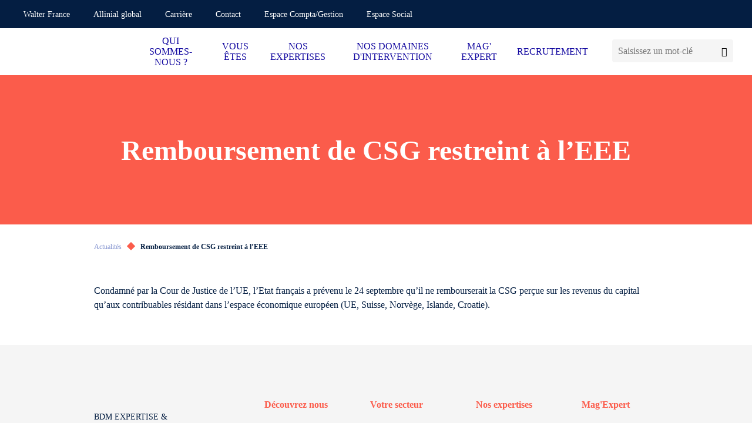

--- FILE ---
content_type: text/html; charset=UTF-8
request_url: https://www.bdm-walterfrance.com/mag-expert/remboursement-de-csg-restreint-a-leee
body_size: 12859
content:
<!doctype html>
<html lang="fr-FR">
<head><meta charset="utf-8" /><script>if(navigator.userAgent.match(/MSIE|Internet Explorer/i)||navigator.userAgent.match(/Trident\/7\..*?rv:11/i)){var href=document.location.href;if(!href.match(/[?&]nowprocket/)){if(href.indexOf("?")==-1){if(href.indexOf("#")==-1){document.location.href=href+"?nowprocket=1"}else{document.location.href=href.replace("#","?nowprocket=1#")}}else{if(href.indexOf("#")==-1){document.location.href=href+"&nowprocket=1"}else{document.location.href=href.replace("#","&nowprocket=1#")}}}}</script><script>(()=>{class RocketLazyLoadScripts{constructor(){this.v="2.0.4",this.userEvents=["keydown","keyup","mousedown","mouseup","mousemove","mouseover","mouseout","touchmove","touchstart","touchend","touchcancel","wheel","click","dblclick","input"],this.attributeEvents=["onblur","onclick","oncontextmenu","ondblclick","onfocus","onmousedown","onmouseenter","onmouseleave","onmousemove","onmouseout","onmouseover","onmouseup","onmousewheel","onscroll","onsubmit"]}async t(){this.i(),this.o(),/iP(ad|hone)/.test(navigator.userAgent)&&this.h(),this.u(),this.l(this),this.m(),this.k(this),this.p(this),this._(),await Promise.all([this.R(),this.L()]),this.lastBreath=Date.now(),this.S(this),this.P(),this.D(),this.O(),this.M(),await this.C(this.delayedScripts.normal),await this.C(this.delayedScripts.defer),await this.C(this.delayedScripts.async),await this.T(),await this.F(),await this.j(),await this.A(),window.dispatchEvent(new Event("rocket-allScriptsLoaded")),this.everythingLoaded=!0,this.lastTouchEnd&&await new Promise(t=>setTimeout(t,500-Date.now()+this.lastTouchEnd)),this.I(),this.H(),this.U(),this.W()}i(){this.CSPIssue=sessionStorage.getItem("rocketCSPIssue"),document.addEventListener("securitypolicyviolation",t=>{this.CSPIssue||"script-src-elem"!==t.violatedDirective||"data"!==t.blockedURI||(this.CSPIssue=!0,sessionStorage.setItem("rocketCSPIssue",!0))},{isRocket:!0})}o(){window.addEventListener("pageshow",t=>{this.persisted=t.persisted,this.realWindowLoadedFired=!0},{isRocket:!0}),window.addEventListener("pagehide",()=>{this.onFirstUserAction=null},{isRocket:!0})}h(){let t;function e(e){t=e}window.addEventListener("touchstart",e,{isRocket:!0}),window.addEventListener("touchend",function i(o){o.changedTouches[0]&&t.changedTouches[0]&&Math.abs(o.changedTouches[0].pageX-t.changedTouches[0].pageX)<10&&Math.abs(o.changedTouches[0].pageY-t.changedTouches[0].pageY)<10&&o.timeStamp-t.timeStamp<200&&(window.removeEventListener("touchstart",e,{isRocket:!0}),window.removeEventListener("touchend",i,{isRocket:!0}),"INPUT"===o.target.tagName&&"text"===o.target.type||(o.target.dispatchEvent(new TouchEvent("touchend",{target:o.target,bubbles:!0})),o.target.dispatchEvent(new MouseEvent("mouseover",{target:o.target,bubbles:!0})),o.target.dispatchEvent(new PointerEvent("click",{target:o.target,bubbles:!0,cancelable:!0,detail:1,clientX:o.changedTouches[0].clientX,clientY:o.changedTouches[0].clientY})),event.preventDefault()))},{isRocket:!0})}q(t){this.userActionTriggered||("mousemove"!==t.type||this.firstMousemoveIgnored?"keyup"===t.type||"mouseover"===t.type||"mouseout"===t.type||(this.userActionTriggered=!0,this.onFirstUserAction&&this.onFirstUserAction()):this.firstMousemoveIgnored=!0),"click"===t.type&&t.preventDefault(),t.stopPropagation(),t.stopImmediatePropagation(),"touchstart"===this.lastEvent&&"touchend"===t.type&&(this.lastTouchEnd=Date.now()),"click"===t.type&&(this.lastTouchEnd=0),this.lastEvent=t.type,t.composedPath&&t.composedPath()[0].getRootNode()instanceof ShadowRoot&&(t.rocketTarget=t.composedPath()[0]),this.savedUserEvents.push(t)}u(){this.savedUserEvents=[],this.userEventHandler=this.q.bind(this),this.userEvents.forEach(t=>window.addEventListener(t,this.userEventHandler,{passive:!1,isRocket:!0})),document.addEventListener("visibilitychange",this.userEventHandler,{isRocket:!0})}U(){this.userEvents.forEach(t=>window.removeEventListener(t,this.userEventHandler,{passive:!1,isRocket:!0})),document.removeEventListener("visibilitychange",this.userEventHandler,{isRocket:!0}),this.savedUserEvents.forEach(t=>{(t.rocketTarget||t.target).dispatchEvent(new window[t.constructor.name](t.type,t))})}m(){const t="return false",e=Array.from(this.attributeEvents,t=>"data-rocket-"+t),i="["+this.attributeEvents.join("],[")+"]",o="[data-rocket-"+this.attributeEvents.join("],[data-rocket-")+"]",s=(e,i,o)=>{o&&o!==t&&(e.setAttribute("data-rocket-"+i,o),e["rocket"+i]=new Function("event",o),e.setAttribute(i,t))};new MutationObserver(t=>{for(const n of t)"attributes"===n.type&&(n.attributeName.startsWith("data-rocket-")||this.everythingLoaded?n.attributeName.startsWith("data-rocket-")&&this.everythingLoaded&&this.N(n.target,n.attributeName.substring(12)):s(n.target,n.attributeName,n.target.getAttribute(n.attributeName))),"childList"===n.type&&n.addedNodes.forEach(t=>{if(t.nodeType===Node.ELEMENT_NODE)if(this.everythingLoaded)for(const i of[t,...t.querySelectorAll(o)])for(const t of i.getAttributeNames())e.includes(t)&&this.N(i,t.substring(12));else for(const e of[t,...t.querySelectorAll(i)])for(const t of e.getAttributeNames())this.attributeEvents.includes(t)&&s(e,t,e.getAttribute(t))})}).observe(document,{subtree:!0,childList:!0,attributeFilter:[...this.attributeEvents,...e]})}I(){this.attributeEvents.forEach(t=>{document.querySelectorAll("[data-rocket-"+t+"]").forEach(e=>{this.N(e,t)})})}N(t,e){const i=t.getAttribute("data-rocket-"+e);i&&(t.setAttribute(e,i),t.removeAttribute("data-rocket-"+e))}k(t){Object.defineProperty(HTMLElement.prototype,"onclick",{get(){return this.rocketonclick||null},set(e){this.rocketonclick=e,this.setAttribute(t.everythingLoaded?"onclick":"data-rocket-onclick","this.rocketonclick(event)")}})}S(t){function e(e,i){let o=e[i];e[i]=null,Object.defineProperty(e,i,{get:()=>o,set(s){t.everythingLoaded?o=s:e["rocket"+i]=o=s}})}e(document,"onreadystatechange"),e(window,"onload"),e(window,"onpageshow");try{Object.defineProperty(document,"readyState",{get:()=>t.rocketReadyState,set(e){t.rocketReadyState=e},configurable:!0}),document.readyState="loading"}catch(t){console.log("WPRocket DJE readyState conflict, bypassing")}}l(t){this.originalAddEventListener=EventTarget.prototype.addEventListener,this.originalRemoveEventListener=EventTarget.prototype.removeEventListener,this.savedEventListeners=[],EventTarget.prototype.addEventListener=function(e,i,o){o&&o.isRocket||!t.B(e,this)&&!t.userEvents.includes(e)||t.B(e,this)&&!t.userActionTriggered||e.startsWith("rocket-")||t.everythingLoaded?t.originalAddEventListener.call(this,e,i,o):(t.savedEventListeners.push({target:this,remove:!1,type:e,func:i,options:o}),"mouseenter"!==e&&"mouseleave"!==e||t.originalAddEventListener.call(this,e,t.savedUserEvents.push,o))},EventTarget.prototype.removeEventListener=function(e,i,o){o&&o.isRocket||!t.B(e,this)&&!t.userEvents.includes(e)||t.B(e,this)&&!t.userActionTriggered||e.startsWith("rocket-")||t.everythingLoaded?t.originalRemoveEventListener.call(this,e,i,o):t.savedEventListeners.push({target:this,remove:!0,type:e,func:i,options:o})}}J(t,e){this.savedEventListeners=this.savedEventListeners.filter(i=>{let o=i.type,s=i.target||window;return e!==o||t!==s||(this.B(o,s)&&(i.type="rocket-"+o),this.$(i),!1)})}H(){EventTarget.prototype.addEventListener=this.originalAddEventListener,EventTarget.prototype.removeEventListener=this.originalRemoveEventListener,this.savedEventListeners.forEach(t=>this.$(t))}$(t){t.remove?this.originalRemoveEventListener.call(t.target,t.type,t.func,t.options):this.originalAddEventListener.call(t.target,t.type,t.func,t.options)}p(t){let e;function i(e){return t.everythingLoaded?e:e.split(" ").map(t=>"load"===t||t.startsWith("load.")?"rocket-jquery-load":t).join(" ")}function o(o){function s(e){const s=o.fn[e];o.fn[e]=o.fn.init.prototype[e]=function(){return this[0]===window&&t.userActionTriggered&&("string"==typeof arguments[0]||arguments[0]instanceof String?arguments[0]=i(arguments[0]):"object"==typeof arguments[0]&&Object.keys(arguments[0]).forEach(t=>{const e=arguments[0][t];delete arguments[0][t],arguments[0][i(t)]=e})),s.apply(this,arguments),this}}if(o&&o.fn&&!t.allJQueries.includes(o)){const e={DOMContentLoaded:[],"rocket-DOMContentLoaded":[]};for(const t in e)document.addEventListener(t,()=>{e[t].forEach(t=>t())},{isRocket:!0});o.fn.ready=o.fn.init.prototype.ready=function(i){function s(){parseInt(o.fn.jquery)>2?setTimeout(()=>i.bind(document)(o)):i.bind(document)(o)}return"function"==typeof i&&(t.realDomReadyFired?!t.userActionTriggered||t.fauxDomReadyFired?s():e["rocket-DOMContentLoaded"].push(s):e.DOMContentLoaded.push(s)),o([])},s("on"),s("one"),s("off"),t.allJQueries.push(o)}e=o}t.allJQueries=[],o(window.jQuery),Object.defineProperty(window,"jQuery",{get:()=>e,set(t){o(t)}})}P(){const t=new Map;document.write=document.writeln=function(e){const i=document.currentScript,o=document.createRange(),s=i.parentElement;let n=t.get(i);void 0===n&&(n=i.nextSibling,t.set(i,n));const c=document.createDocumentFragment();o.setStart(c,0),c.appendChild(o.createContextualFragment(e)),s.insertBefore(c,n)}}async R(){return new Promise(t=>{this.userActionTriggered?t():this.onFirstUserAction=t})}async L(){return new Promise(t=>{document.addEventListener("DOMContentLoaded",()=>{this.realDomReadyFired=!0,t()},{isRocket:!0})})}async j(){return this.realWindowLoadedFired?Promise.resolve():new Promise(t=>{window.addEventListener("load",t,{isRocket:!0})})}M(){this.pendingScripts=[];this.scriptsMutationObserver=new MutationObserver(t=>{for(const e of t)e.addedNodes.forEach(t=>{"SCRIPT"!==t.tagName||t.noModule||t.isWPRocket||this.pendingScripts.push({script:t,promise:new Promise(e=>{const i=()=>{const i=this.pendingScripts.findIndex(e=>e.script===t);i>=0&&this.pendingScripts.splice(i,1),e()};t.addEventListener("load",i,{isRocket:!0}),t.addEventListener("error",i,{isRocket:!0}),setTimeout(i,1e3)})})})}),this.scriptsMutationObserver.observe(document,{childList:!0,subtree:!0})}async F(){await this.X(),this.pendingScripts.length?(await this.pendingScripts[0].promise,await this.F()):this.scriptsMutationObserver.disconnect()}D(){this.delayedScripts={normal:[],async:[],defer:[]},document.querySelectorAll("script[type$=rocketlazyloadscript]").forEach(t=>{t.hasAttribute("data-rocket-src")?t.hasAttribute("async")&&!1!==t.async?this.delayedScripts.async.push(t):t.hasAttribute("defer")&&!1!==t.defer||"module"===t.getAttribute("data-rocket-type")?this.delayedScripts.defer.push(t):this.delayedScripts.normal.push(t):this.delayedScripts.normal.push(t)})}async _(){await this.L();let t=[];document.querySelectorAll("script[type$=rocketlazyloadscript][data-rocket-src]").forEach(e=>{let i=e.getAttribute("data-rocket-src");if(i&&!i.startsWith("data:")){i.startsWith("//")&&(i=location.protocol+i);try{const o=new URL(i).origin;o!==location.origin&&t.push({src:o,crossOrigin:e.crossOrigin||"module"===e.getAttribute("data-rocket-type")})}catch(t){}}}),t=[...new Map(t.map(t=>[JSON.stringify(t),t])).values()],this.Y(t,"preconnect")}async G(t){if(await this.K(),!0!==t.noModule||!("noModule"in HTMLScriptElement.prototype))return new Promise(e=>{let i;function o(){(i||t).setAttribute("data-rocket-status","executed"),e()}try{if(navigator.userAgent.includes("Firefox/")||""===navigator.vendor||this.CSPIssue)i=document.createElement("script"),[...t.attributes].forEach(t=>{let e=t.nodeName;"type"!==e&&("data-rocket-type"===e&&(e="type"),"data-rocket-src"===e&&(e="src"),i.setAttribute(e,t.nodeValue))}),t.text&&(i.text=t.text),t.nonce&&(i.nonce=t.nonce),i.hasAttribute("src")?(i.addEventListener("load",o,{isRocket:!0}),i.addEventListener("error",()=>{i.setAttribute("data-rocket-status","failed-network"),e()},{isRocket:!0}),setTimeout(()=>{i.isConnected||e()},1)):(i.text=t.text,o()),i.isWPRocket=!0,t.parentNode.replaceChild(i,t);else{const i=t.getAttribute("data-rocket-type"),s=t.getAttribute("data-rocket-src");i?(t.type=i,t.removeAttribute("data-rocket-type")):t.removeAttribute("type"),t.addEventListener("load",o,{isRocket:!0}),t.addEventListener("error",i=>{this.CSPIssue&&i.target.src.startsWith("data:")?(console.log("WPRocket: CSP fallback activated"),t.removeAttribute("src"),this.G(t).then(e)):(t.setAttribute("data-rocket-status","failed-network"),e())},{isRocket:!0}),s?(t.fetchPriority="high",t.removeAttribute("data-rocket-src"),t.src=s):t.src="data:text/javascript;base64,"+window.btoa(unescape(encodeURIComponent(t.text)))}}catch(i){t.setAttribute("data-rocket-status","failed-transform"),e()}});t.setAttribute("data-rocket-status","skipped")}async C(t){const e=t.shift();return e?(e.isConnected&&await this.G(e),this.C(t)):Promise.resolve()}O(){this.Y([...this.delayedScripts.normal,...this.delayedScripts.defer,...this.delayedScripts.async],"preload")}Y(t,e){this.trash=this.trash||[];let i=!0;var o=document.createDocumentFragment();t.forEach(t=>{const s=t.getAttribute&&t.getAttribute("data-rocket-src")||t.src;if(s&&!s.startsWith("data:")){const n=document.createElement("link");n.href=s,n.rel=e,"preconnect"!==e&&(n.as="script",n.fetchPriority=i?"high":"low"),t.getAttribute&&"module"===t.getAttribute("data-rocket-type")&&(n.crossOrigin=!0),t.crossOrigin&&(n.crossOrigin=t.crossOrigin),t.integrity&&(n.integrity=t.integrity),t.nonce&&(n.nonce=t.nonce),o.appendChild(n),this.trash.push(n),i=!1}}),document.head.appendChild(o)}W(){this.trash.forEach(t=>t.remove())}async T(){try{document.readyState="interactive"}catch(t){}this.fauxDomReadyFired=!0;try{await this.K(),this.J(document,"readystatechange"),document.dispatchEvent(new Event("rocket-readystatechange")),await this.K(),document.rocketonreadystatechange&&document.rocketonreadystatechange(),await this.K(),this.J(document,"DOMContentLoaded"),document.dispatchEvent(new Event("rocket-DOMContentLoaded")),await this.K(),this.J(window,"DOMContentLoaded"),window.dispatchEvent(new Event("rocket-DOMContentLoaded"))}catch(t){console.error(t)}}async A(){try{document.readyState="complete"}catch(t){}try{await this.K(),this.J(document,"readystatechange"),document.dispatchEvent(new Event("rocket-readystatechange")),await this.K(),document.rocketonreadystatechange&&document.rocketonreadystatechange(),await this.K(),this.J(window,"load"),window.dispatchEvent(new Event("rocket-load")),await this.K(),window.rocketonload&&window.rocketonload(),await this.K(),this.allJQueries.forEach(t=>t(window).trigger("rocket-jquery-load")),await this.K(),this.J(window,"pageshow");const t=new Event("rocket-pageshow");t.persisted=this.persisted,window.dispatchEvent(t),await this.K(),window.rocketonpageshow&&window.rocketonpageshow({persisted:this.persisted})}catch(t){console.error(t)}}async K(){Date.now()-this.lastBreath>45&&(await this.X(),this.lastBreath=Date.now())}async X(){return document.hidden?new Promise(t=>setTimeout(t)):new Promise(t=>requestAnimationFrame(t))}B(t,e){return e===document&&"readystatechange"===t||(e===document&&"DOMContentLoaded"===t||(e===window&&"DOMContentLoaded"===t||(e===window&&"load"===t||e===window&&"pageshow"===t)))}static run(){(new RocketLazyLoadScripts).t()}}RocketLazyLoadScripts.run()})();</script>

	<title>Remboursement de CSG restreint à l&#039;EEE</title>

	
	<meta http-equiv="X-UA-Compatible" content="IE=edge" />
	<meta name="viewport" content="width=device-width, initial-scale=1, maximum-scale=5" />

	<!-- Favicon -->
	<link rel="apple-touch-icon" sizes="57x57" href="https://www.bdm-walterfrance.com/wp-content/themes/walter/library/fav/apple-icon-57x57.png">
	<link rel="apple-touch-icon" sizes="60x60" href="https://www.bdm-walterfrance.com/wp-content/themes/walter/library/fav/apple-icon-60x60.png">
	<link rel="apple-touch-icon" sizes="72x72" href="https://www.bdm-walterfrance.com/wp-content/themes/walter/library/fav/apple-icon-72x72.png">
	<link rel="apple-touch-icon" sizes="76x76" href="https://www.bdm-walterfrance.com/wp-content/themes/walter/library/fav/apple-icon-76x76.png">
	<link rel="apple-touch-icon" sizes="114x114" href="https://www.bdm-walterfrance.com/wp-content/themes/walter/library/fav/apple-icon-114x114.png">
	<link rel="apple-touch-icon" sizes="120x120" href="https://www.bdm-walterfrance.com/wp-content/themes/walter/library/fav/apple-icon-120x120.png">
	<link rel="apple-touch-icon" sizes="144x144" href="https://www.bdm-walterfrance.com/wp-content/themes/walter/library/fav/apple-icon-144x144.png">
	<link rel="apple-touch-icon" sizes="152x152" href="https://www.bdm-walterfrance.com/wp-content/themes/walter/library/fav/apple-icon-152x152.png">
	<link rel="apple-touch-icon" sizes="180x180" href="https://www.bdm-walterfrance.com/wp-content/themes/walter/library/fav/apple-icon-180x180.png">
	<link rel="icon" type="image/png" sizes="192x192"  href="https://www.bdm-walterfrance.com/wp-content/themes/walter/library/fav/android-icon-192x192.png">
	<link rel="icon" type="image/png" sizes="32x32" href="https://www.bdm-walterfrance.com/wp-content/themes/walter/library/fav/favicon-32x32.png">
	<link rel="icon" type="image/png" sizes="96x96" href="https://www.bdm-walterfrance.com/wp-content/themes/walter/library/fav/favicon-96x96.png">
	<link rel="icon" type="image/png" sizes="16x16" href="https://www.bdm-walterfrance.com/wp-content/themes/walter/library/fav/favicon-16x16.png">
	<meta name="msapplication-TileColor" content="#ffffff">
	<meta name="msapplication-TileImage" content="https://www.bdm-walterfrance.com/wp-content/themes/walter/library/fav/ms-icon-144x144.png">
	<link rel="shortcut icon" href="https://www.bdm-walterfrance.com/wp-content/themes/walter/library/fav/favicon.ico" type="image/vnd.microsoft.icon" />
	<meta name="theme-color" content="#ffffff">
	<!-- Favicon -->

	<script type="rocketlazyloadscript" data-rocket-type="text/javascript">
	window._linkedin_data_partner_ids = window._linkedin_data_partner_ids || [];
	</script><script type="rocketlazyloadscript" data-rocket-type="text/javascript">
	(function(l) {
	if (!l){window.lintrk = function(a,b){window.lintrk.q.push([a,b])};
	window.lintrk.q=[]}
	var s = document.getElementsByTagName("script")[0];
	var b = document.createElement("script");
	b.type = "text/javascript";b.async = true;
	b.src = "https://snap.licdn.com/li.lms-analytics/insight.min.js";
	s.parentNode.insertBefore(b, s);})(window.lintrk);
	</script>

		<script type="rocketlazyloadscript">(function(w,d,s,l,i){w[l]=w[l]||[];w[l].push({'gtm.start':
	new Date().getTime(),event:'gtm.js'});var f=d.getElementsByTagName(s)[0],
	j=d.createElement(s),dl=l!='dataLayer'?'&l='+l:'';j.async=true;j.src=
	'https://www.googletagmanager.com/gtm.js?id='+i+dl;f.parentNode.insertBefore(j,f);
	})(window,document,'script','dataLayer','GTM-MW522M');</script>
	
		<script type="rocketlazyloadscript">
	var _paq = window._paq = window._paq || [];
	/* tracker methods like "setCustomDimension" should be called before "trackPageView" */
	_paq.push(['trackPageView']);
	_paq.push(['enableLinkTracking']);
	(function() {
		var u="https://walterfranceallinial.matomo.cloud/";
		_paq.push(['setTrackerUrl', u+'matomo.php']);
		_paq.push(['setSiteId', '3']);
		var d=document, g=d.createElement('script'), s=d.getElementsByTagName('script')[0];
		g.async=true; g.src='//cdn.matomo.cloud/walterfranceallinial.matomo.cloud/matomo.js'; s.parentNode.insertBefore(g,s);
	})();
	</script>
	
<meta name='robots' content='index, follow, max-image-preview:large, max-snippet:-1, max-video-preview:-1' />

	<!-- This site is optimized with the Yoast SEO plugin v26.8 - https://yoast.com/product/yoast-seo-wordpress/ -->
	<meta name="description" content="Condamné par la Cour de Justice de l&#039;UE, l&#039;Etat français a prévenu le 24 septembre qu&#039;il ne rembourserait la CSG perçue sur les revenus du..." />
	<link rel="canonical" href="https://www.bdm-walterfrance.com/mag-expert/remboursement-de-csg-restreint-a-leee/" />
	<meta property="og:locale" content="fr_FR" />
	<meta property="og:type" content="article" />
	<meta property="og:title" content="Remboursement de CSG restreint à l&#039;EEE" />
	<meta property="og:description" content="Condamné par la Cour de Justice de l&#039;UE, l&#039;Etat français a prévenu le 24 septembre qu&#039;il ne rembourserait la CSG perçue sur les revenus du..." />
	<meta property="og:url" content="https://www.bdm-walterfrance.com/mag-expert/remboursement-de-csg-restreint-a-leee/" />
	<meta property="og:site_name" content="BDM - Walter France" />
	<meta property="article:published_time" content="2015-09-24T22:00:00+00:00" />
	<meta name="author" content="admin" />
	<meta name="twitter:card" content="summary_large_image" />
	<meta name="twitter:title" content="Remboursement de CSG restreint à l&#039;EEE" />
	<meta name="twitter:description" content="Condamné par la Cour de Justice de l&#039;UE, l&#039;Etat français a prévenu le 24 septembre qu&#039;il ne rembourserait la CSG perçue sur les revenus du..." />
	<meta name="twitter:label1" content="Écrit par" />
	<meta name="twitter:data1" content="admin" />
	<script type="application/ld+json" class="yoast-schema-graph">{"@context":"https://schema.org","@graph":[{"@type":"Article","@id":"https://www.bdm-walterfrance.com/mag-expert/remboursement-de-csg-restreint-a-leee/#article","isPartOf":{"@id":"https://www.bdm-walterfrance.com/mag-expert/remboursement-de-csg-restreint-a-leee/"},"author":{"name":"admin","@id":"https://www.bdm-walterfrance.com/#/schema/person/a00972bc5b20a87a13dfef9731b40da0"},"headline":"Remboursement de CSG restreint à l&rsquo;EEE","datePublished":"2015-09-24T22:00:00+00:00","mainEntityOfPage":{"@id":"https://www.bdm-walterfrance.com/mag-expert/remboursement-de-csg-restreint-a-leee/"},"wordCount":5,"commentCount":0,"articleSection":["Fil d'actualités économiques"],"inLanguage":"fr-FR","potentialAction":[{"@type":"CommentAction","name":"Comment","target":["https://www.bdm-walterfrance.com/mag-expert/remboursement-de-csg-restreint-a-leee/#respond"]}]},{"@type":"WebPage","@id":"https://www.bdm-walterfrance.com/mag-expert/remboursement-de-csg-restreint-a-leee/","url":"https://www.bdm-walterfrance.com/mag-expert/remboursement-de-csg-restreint-a-leee/","name":"Remboursement de CSG restreint à l'EEE","isPartOf":{"@id":"https://www.bdm-walterfrance.com/#website"},"datePublished":"2015-09-24T22:00:00+00:00","author":{"@id":"https://www.bdm-walterfrance.com/#/schema/person/a00972bc5b20a87a13dfef9731b40da0"},"description":"Condamné par la Cour de Justice de l'UE, l'Etat français a prévenu le 24 septembre qu'il ne rembourserait la CSG perçue sur les revenus du...","breadcrumb":{"@id":"https://www.bdm-walterfrance.com/mag-expert/remboursement-de-csg-restreint-a-leee/#breadcrumb"},"inLanguage":"fr-FR","potentialAction":[{"@type":"ReadAction","target":["https://www.bdm-walterfrance.com/mag-expert/remboursement-de-csg-restreint-a-leee/"]}]},{"@type":"BreadcrumbList","@id":"https://www.bdm-walterfrance.com/mag-expert/remboursement-de-csg-restreint-a-leee/#breadcrumb","itemListElement":[{"@type":"ListItem","position":1,"name":"Actualités","item":"https://www.bdm-walterfrance.com/mag-expert"},{"@type":"ListItem","position":2,"name":"Remboursement de CSG restreint à l&rsquo;EEE"}]},{"@type":"WebSite","@id":"https://www.bdm-walterfrance.com/#website","url":"https://www.bdm-walterfrance.com/","name":"BDM - Walter France","description":"","potentialAction":[{"@type":"SearchAction","target":{"@type":"EntryPoint","urlTemplate":"https://www.bdm-walterfrance.com/?s={search_term_string}"},"query-input":{"@type":"PropertyValueSpecification","valueRequired":true,"valueName":"search_term_string"}}],"inLanguage":"fr-FR"},{"@type":"Person","@id":"https://www.bdm-walterfrance.com/#/schema/person/a00972bc5b20a87a13dfef9731b40da0","name":"admin","image":{"@type":"ImageObject","inLanguage":"fr-FR","@id":"https://www.bdm-walterfrance.com/#/schema/person/image/","url":"https://secure.gravatar.com/avatar/d8a1a0a90d730a6e3c1bc6064ce92834?s=96&d=mm&r=g","contentUrl":"https://secure.gravatar.com/avatar/d8a1a0a90d730a6e3c1bc6064ce92834?s=96&d=mm&r=g","caption":"admin"},"sameAs":["https://www.walterfrance-allinial.com"],"url":"https://www.bdm-walterfrance.com/author/admin"}]}</script>
	<!-- / Yoast SEO plugin. -->


<link rel='dns-prefetch' href='//www.bdm-walterfrance.com' />

<style id='classic-theme-styles-inline-css' type='text/css'>
/*! This file is auto-generated */
.wp-block-button__link{color:#fff;background-color:#32373c;border-radius:9999px;box-shadow:none;text-decoration:none;padding:calc(.667em + 2px) calc(1.333em + 2px);font-size:1.125em}.wp-block-file__button{background:#32373c;color:#fff;text-decoration:none}
</style>
<link data-minify="1" rel='stylesheet' id='atcf7-style-css' href='https://www.bdm-walterfrance.com/wp-content/cache/min/14/wp-content/plugins/add-template-for-contact-form-7/assets/style.css?ver=1768903484' type='text/css' media='all' />
<link data-minify="1" rel='stylesheet' id='bones-stylesheet-css' href='https://www.bdm-walterfrance.com/wp-content/cache/min/14/wp-content/themes/walter/library/css/style.min.css?ver=1768903484' type='text/css' media='screen,print' />
<script type="text/javascript" defer="defer" src="https://www.bdm-walterfrance.com/wp-includes/js/jquery/jquery.min.js?ver=3.7.1" id="jquery-core-js"></script>
<script type="rocketlazyloadscript" data-rocket-type="text/javascript" defer="defer" data-rocket-src="https://www.bdm-walterfrance.com/wp-includes/js/jquery/jquery-migrate.min.js?ver=3.4.1" id="jquery-migrate-js"></script>
<noscript><style id="rocket-lazyload-nojs-css">.rll-youtube-player, [data-lazy-src]{display:none !important;}</style></noscript>
<meta name="generator" content="WP Rocket 3.20.3" data-wpr-features="wpr_delay_js wpr_defer_js wpr_minify_js wpr_lazyload_images wpr_minify_css wpr_desktop" /></head>
<body class="post-template-default single single-post postid-38457 single-format-standard body--scrolleffects">
<noscript>
<img height="1" width="1" style="display:none;" alt="" src="https://px.ads.linkedin.com/collect/?pid=1066242&fmt=gif" />
</noscript>
<!-- Google Tag Manager (noscript) -->
<noscript><iframe src="https://www.googletagmanager.com/ns.html?id=GTM-MW522M"
height="0" width="0" style="display:none;visibility:hidden"></iframe></noscript>
<!-- End Google Tag Manager (noscript) -->
<div data-rocket-location-hash="b17fd876443e3ac38612e5948dd5bd4e" class="cbo-global">

	<header data-rocket-location-hash="b5f6619af17c8333d2603714a1cb4652" class="cbo-header" role="banner">
		<div data-rocket-location-hash="eb3ccfbad7fe9c4500e9f0768e25d99c" class="header-annex">
			<div class="annex-inner">
				<nav class="annex-nav">
					<button type="button" class="nav-switcher" aria-label="Ouvrir la navigation annexe">
						<i class="icon icon-angle"></i>
					</button>
					<ul id="menu-menu-annexe" class="nav-list"><li id="menu-item-1143" class="menu-item menu-item-type-custom menu-item-object-custom menu-item-1143"><a href="https://www.walterfrance-allinial.com/" target="_blank">Walter France</a></li>
<li id="menu-item-1144" class="menu-item menu-item-type-custom menu-item-object-custom menu-item-1144"><a href="https://www.allinialglobal.com/" target="_blank">Allinial global</a></li>
<li id="menu-item-1146" class="menu-item menu-item-type-custom menu-item-object-custom menu-item-1146"><a href="https://www.walterfrance-carrieres.com/" target="_blank">Carrière</a></li>
<li id="menu-item-1219" class="menu-item menu-item-type-post_type menu-item-object-page menu-item-1219"><a href="https://www.bdm-walterfrance.com/contact" >Contact</a></li>
<li id="menu-item-1145" class="menu-item menu-item-type-custom menu-item-object-custom menu-item-1145"><a href="https://isuitebethus.coaxis.com/isuiteexpert/?CNX=CNXCFUIVT" target="_blank">Espace Compta/Gestion</a></li>
<li id="menu-item-1231" class="menu-item menu-item-type-custom menu-item-object-custom menu-item-1231"><a href="https://bdm-walterfrance.silae.fr/silae" target="_blank">Espace Social</a></li>
</ul>				</nav>

				<!-- Header social -->

				<div class="annex-social">
																																		</div>

				<!-- Header languages -->

		        			</div>
		</div>
		<div data-rocket-location-hash="ef9a53c525e848755b9184307921acbc" class="header-inner">

			<a
				href="https://www.bdm-walterfrance.com"
				class="header-logo cbo-picture-contain cbo-picture-size-normal"
			>
				<img data-src="https://www.bdm-walterfrance.com/wp-content/uploads/sites/14/2022/12/BDM-Walter-France_membre_quadri-1024x342.png"  class="lazy " alt=""width="1024" height="342" sizes="100vw" />			</a>

			<span class="header-spacer"></span>

            <div class="cbo-header-search">
                <form method="get" action="https://www.bdm-walterfrance.com/">
                    <input type="text" name="s" placeholder="Saisissez un mot-clé" />
                    <button type="submit" aria-label="Lancer la recherche">
                        <i class="icon icon-search"></i>
                    </button>
                </form>
            </div>

			<button type="button" class="header-burger" aria-label="Accéder au menu principal">
				<span></span>
			</button>

			<nav class="header-nav cbo-nav" role="navigation">
				<div class="nav-inner">
					<div class="cbo-header-search">
							<form method="get" action="https://www.bdm-walterfrance.com/">
									<input type="text" name="s" placeholder="Saisissez un mot-clé" />
									<button type="submit" aria-label="Lancer la recherche">
											<i class="icon icon-search"></i>
									</button>
							</form>
					</div>
					<ul id="menu-menu-principal" class=""><li id="menu-item-1178" class="menu-item menu-item-type-custom menu-item-object-custom menu-item-has-children menu-item-1178"><a href="#" >QUI SOMMES-NOUS ?</a>
<ul class="sub-menu">
	<li id="menu-item-1179" class="menu-item menu-item-type-post_type menu-item-object-page menu-item-1179"><a href="https://www.bdm-walterfrance.com/qui-sommes-nous/historique" >Historique</a></li>
	<li id="menu-item-1180" class="menu-item menu-item-type-post_type menu-item-object-page menu-item-1180"><a href="https://www.bdm-walterfrance.com/qui-sommes-nous/nos-implantations" >Nos implantations</a></li>
	<li id="menu-item-1235" class="menu-item menu-item-type-post_type menu-item-object-page menu-item-has-children menu-item-1235"><a href="https://www.bdm-walterfrance.com/qui-sommes-nous/lequipe" >Associés</a>
	<ul class="sub-menu">
		<li id="menu-item-1301" class="menu-item menu-item-type-post_type menu-item-object-page menu-item-1301"><a href="https://www.bdm-walterfrance.com/qui-sommes-nous/lequipe/jean-francois-bethus" >Jean-François BETHUS</a></li>
		<li id="menu-item-1300" class="menu-item menu-item-type-post_type menu-item-object-page menu-item-1300"><a href="https://www.bdm-walterfrance.com/qui-sommes-nous/lequipe/dominique-da-ros" >Dominique DA ROS</a></li>
		<li id="menu-item-1299" class="menu-item menu-item-type-post_type menu-item-object-page menu-item-1299"><a href="https://www.bdm-walterfrance.com/qui-sommes-nous/lequipe/jean-michel-veyssieres" >Jean-Michel VEYSSIERES</a></li>
	</ul>
</li>
	<li id="menu-item-1185" class="menu-item menu-item-type-post_type menu-item-object-page menu-item-1185"><a href="https://www.bdm-walterfrance.com/qui-sommes-nous/valeurs-et-engagements" >Valeurs et engagements</a></li>
	<li id="menu-item-1186" class="menu-item menu-item-type-post_type menu-item-object-page menu-item-1186"><a href="https://www.bdm-walterfrance.com/qui-sommes-nous/reseau-walter-france" >Le réseau Walter France</a></li>
</ul>
</li>
<li id="menu-item-1187" class="menu-item menu-item-type-custom menu-item-object-custom menu-item-has-children menu-item-1187"><a href="#" >VOUS ÊTES</a>
<ul class="sub-menu">
	<li id="menu-item-1188" class="menu-item menu-item-type-post_type menu-item-object-page menu-item-1188"><a href="https://www.bdm-walterfrance.com/vous-etes/petites-entreprises" >Petites entreprises</a></li>
	<li id="menu-item-1189" class="menu-item menu-item-type-post_type menu-item-object-page menu-item-1189"><a href="https://www.bdm-walterfrance.com/vous-etes/pme-pmi" >PME / PMI</a></li>
	<li id="menu-item-1190" class="menu-item menu-item-type-post_type menu-item-object-page menu-item-1190"><a href="https://www.bdm-walterfrance.com/vous-etes/associations-et-fondations" >Associations et fondations</a></li>
</ul>
</li>
<li id="menu-item-1199" class="menu-item menu-item-type-post_type menu-item-object-page menu-item-has-children menu-item-1199"><a href="https://www.bdm-walterfrance.com/nos-expertises" >NOS EXPERTISES</a>
<ul class="sub-menu">
	<li id="menu-item-1209" class="menu-item menu-item-type-post_type menu-item-object-page menu-item-1209"><a href="https://www.bdm-walterfrance.com/nos-expertises/audit" >Audit</a></li>
	<li id="menu-item-1236" class="menu-item menu-item-type-post_type menu-item-object-page menu-item-1236"><a href="https://www.bdm-walterfrance.com/expertise-comptable" >Expertise comptable</a></li>
	<li id="menu-item-1194" class="menu-item menu-item-type-post_type menu-item-object-page menu-item-1194"><a href="https://www.bdm-walterfrance.com/nos-expertises/expertise-et-conseils" >Expertise et Conseils</a></li>
	<li id="menu-item-1195" class="menu-item menu-item-type-post_type menu-item-object-page menu-item-1195"><a href="https://www.bdm-walterfrance.com/nos-expertises/fiscalite-et-juridique" >Fiscalité et Juridique</a></li>
	<li id="menu-item-1196" class="menu-item menu-item-type-post_type menu-item-object-page menu-item-1196"><a href="https://www.bdm-walterfrance.com/nos-expertises/social-et-strategie-rh" >Social et Stratégie RH</a></li>
</ul>
</li>
<li id="menu-item-1198" class="menu-item menu-item-type-post_type menu-item-object-page menu-item-has-children menu-item-1198"><a href="https://www.bdm-walterfrance.com/nos-domaines-dintervention" >NOS DOMAINES D'INTERVENTION</a>
<ul class="sub-menu">
	<li id="menu-item-1200" class="menu-item menu-item-type-post_type menu-item-object-page menu-item-1200"><a href="https://www.bdm-walterfrance.com/nos-domaines-dintervention/professions-liberales" >Professions libérales</a></li>
	<li id="menu-item-1201" class="menu-item menu-item-type-post_type menu-item-object-page menu-item-1201"><a href="https://www.bdm-walterfrance.com/nos-domaines-dintervention/artisans-commercants" >Artisans Commerçants</a></li>
	<li id="menu-item-1202" class="menu-item menu-item-type-post_type menu-item-object-page menu-item-1202"><a href="https://www.bdm-walterfrance.com/nos-domaines-dintervention/batiment" >Bâtiment</a></li>
	<li id="menu-item-1203" class="menu-item menu-item-type-post_type menu-item-object-page menu-item-1203"><a href="https://www.bdm-walterfrance.com/nos-domaines-dintervention/industrie" >Industrie</a></li>
	<li id="menu-item-1204" class="menu-item menu-item-type-post_type menu-item-object-page menu-item-1204"><a href="https://www.bdm-walterfrance.com/nos-domaines-dintervention/activites-immobilieres" >Activités immobilières</a></li>
	<li id="menu-item-1205" class="menu-item menu-item-type-post_type menu-item-object-page menu-item-1205"><a href="https://www.bdm-walterfrance.com/nos-domaines-dintervention/clubs-sportifs" >Clubs sportifs</a></li>
</ul>
</li>
<li id="menu-item-1220" class="menu-item menu-item-type-post_type menu-item-object-page current_page_parent menu-item-1220"><a href="https://www.bdm-walterfrance.com/mag-expert" >MAG' EXPERT</a></li>
<li id="menu-item-1207" class="menu-item menu-item-type-post_type menu-item-object-page menu-item-has-children menu-item-1207"><a href="https://www.bdm-walterfrance.com/recrutement/nous-rejoindre" >RECRUTEMENT</a>
<ul class="sub-menu">
	<li id="menu-item-1208" class="menu-item menu-item-type-post_type menu-item-object-page menu-item-1208"><a href="https://www.bdm-walterfrance.com/recrutement/nous-rejoindre" >Nous rejoindre</a></li>
	<li id="menu-item-1846" class="menu-item menu-item-type-custom menu-item-object-custom menu-item-1846"><a href="https://www.bdm-walterfrance.com/offres-d-emploi/" >Nos offres d'emploi</a></li>
	<li id="menu-item-1273" class="menu-item menu-item-type-post_type menu-item-object-page menu-item-1273"><a href="https://www.bdm-walterfrance.com/recrutement/votre-candidature" >Votre candidature</a></li>
</ul>
</li>
</ul>				</div>
			</nav>
		</div>
	</header>

	<main data-rocket-location-hash="f6c6a7bc119e8fd4bf3ea57f6e04b381" class="cbo-main" role="main">

<section data-rocket-location-hash="3f131aeb3ead76affac7a64e4742a776" class="cbo-herosimple herosimple--picturebackground herosimple--orange">
	<div class="herosimple-inner">
		
		<div class="herosimple-content cbo-container container--padding">

						<h1 class="content-title">
				Remboursement de CSG restreint à l&rsquo;EEE<br />
			</h1>
			
			
		</div>
	</div>

	<a href="#" class="herosimple-contact">
		<img data-src="https://www.bdm-walterfrance.com/wp-content/themes/walter/library/images/icon-contact.svg"  class="lazy " alt=""  />	</a>
</section>

<div data-rocket-location-hash="afcf7bbade2a13ac96ad7ffdc469f760" class="herosimple-breadcrumbs">
	<div class="cbo-breadcrumbs">
  <div class="breadcrumbs-inner cbo-container">
    <span><span><a href="https://www.bdm-walterfrance.com/mag-expert">Actualités</a></span> <span class="separator"></span> <span class="breadcrumb_last" aria-current="page">Remboursement de CSG restreint à l&rsquo;EEE</span></span>  </div>
</div></div><section data-rocket-location-hash="6c7a5dbb23cbf26f74a9c9358d2c208d" class="cbo-blocs cbo-text text--white">
    <div class="
        text-inner
                cbo-container
        container--normal                        "
    >

                <div class="text-wrap cbo-cms">
            <p>Condamné par la Cour de Justice de l&rsquo;UE, l&rsquo;Etat français a prévenu le 24 septembre qu&rsquo;il ne rembourserait la CSG perçue sur les revenus du capital qu&rsquo;aux contribuables résidant dans l&rsquo;espace économique européen (UE, Suisse, Norvège, Islande, Croatie).</p>
        </div>
    </div>
</section>	</main>

	<footer data-rocket-location-hash="f550ef82a3aeda8d90813ab9128b0cec" class="cbo-footer" role="contentinfo" data-sectioneffect="dark">
		<div data-rocket-location-hash="3c938e631f30519666e37645e4e00de4" class="footer-inner cbo-container container--padding">
			<div class="footer-brand cbo-cms cms--small">
			<a
				href="https://www.bdm-walterfrance.com"
				class="brand-logo"
			>
				<img data-src="https://www.bdm-walterfrance.com/wp-content/uploads/sites/14/2022/12/BDM-Walter-France_membre_quadri-1024x342.png"  class="lazy " alt=""width="1024" height="342" sizes="100vw" />			</a>

				<p class="brand-coords">
					BDM EXPERTISE &amp; CONSEILS<br />
4 place du marché<br />
47200 Marmande				</p>

							</div>
			<nav class="footer-nav">
				<ul id="menu-menu-footer" class=""><li id="menu-item-1352" class="menu-item menu-item-type-custom menu-item-object-custom menu-item-has-children menu-item-1352"><a href="" >Découvrez nous</a>
<ul class="sub-menu">
	<li id="menu-item-1353" class="menu-item menu-item-type-post_type menu-item-object-page menu-item-1353"><a href="https://www.bdm-walterfrance.com/qui-sommes-nous/historique" >Historique</a></li>
	<li id="menu-item-1354" class="menu-item menu-item-type-post_type menu-item-object-page menu-item-1354"><a href="https://www.bdm-walterfrance.com/qui-sommes-nous/nos-implantations" >Nos implantations</a></li>
	<li id="menu-item-1355" class="menu-item menu-item-type-post_type menu-item-object-page menu-item-1355"><a href="https://www.bdm-walterfrance.com/qui-sommes-nous/lequipe" >Notre équipe</a></li>
	<li id="menu-item-1356" class="menu-item menu-item-type-post_type menu-item-object-page menu-item-1356"><a href="https://www.bdm-walterfrance.com/qui-sommes-nous/valeurs-et-engagements" >Valeurs et engagements</a></li>
	<li id="menu-item-1357" class="menu-item menu-item-type-post_type menu-item-object-page menu-item-1357"><a href="https://www.bdm-walterfrance.com/qui-sommes-nous/reseau-walter-france" >Un réseau autrement</a></li>
</ul>
</li>
<li id="menu-item-1358" class="menu-item menu-item-type-custom menu-item-object-custom menu-item-has-children menu-item-1358"><a href="" >Votre secteur</a>
<ul class="sub-menu">
	<li id="menu-item-1359" class="menu-item menu-item-type-post_type menu-item-object-page menu-item-1359"><a href="https://www.bdm-walterfrance.com/vous-etes/petites-entreprises" >Petites entreprises</a></li>
	<li id="menu-item-1360" class="menu-item menu-item-type-post_type menu-item-object-page menu-item-1360"><a href="https://www.bdm-walterfrance.com/vous-etes/pme-pmi" >PME / PMI</a></li>
	<li id="menu-item-1361" class="menu-item menu-item-type-post_type menu-item-object-page menu-item-1361"><a href="https://www.bdm-walterfrance.com/vous-etes/associations-et-fondations" >Associations et fondations</a></li>
</ul>
</li>
<li id="menu-item-1362" class="menu-item menu-item-type-custom menu-item-object-custom menu-item-has-children menu-item-1362"><a href="http://feaf" >Nos expertises</a>
<ul class="sub-menu">
	<li id="menu-item-1363" class="menu-item menu-item-type-post_type menu-item-object-page menu-item-1363"><a href="https://www.bdm-walterfrance.com/nos-expertises/audit" >Audit</a></li>
	<li id="menu-item-1365" class="menu-item menu-item-type-post_type menu-item-object-page menu-item-1365"><a href="https://www.bdm-walterfrance.com/nos-expertises/fiscalite-et-juridique" >Fiscalité et Juridique</a></li>
	<li id="menu-item-1366" class="menu-item menu-item-type-post_type menu-item-object-page menu-item-1366"><a href="https://www.bdm-walterfrance.com/nos-expertises/expertise-et-conseils" >Expertise et Conseils</a></li>
	<li id="menu-item-1367" class="menu-item menu-item-type-post_type menu-item-object-page menu-item-1367"><a href="https://www.bdm-walterfrance.com/expertise-comptable" >Expertise comptable</a></li>
	<li id="menu-item-1368" class="menu-item menu-item-type-post_type menu-item-object-page menu-item-1368"><a href="https://www.bdm-walterfrance.com/nos-expertises/social-et-strategie-rh" >Social et Stratégie RH</a></li>
</ul>
</li>
<li id="menu-item-1721" class="menu-item menu-item-type-post_type menu-item-object-page current_page_parent menu-item-1721"><a href="https://www.bdm-walterfrance.com/mag-expert" >Mag'Expert</a></li>
</ul>			</nav>
		</div>
		<div data-rocket-location-hash="d943f137130bad6b1ed07a44b7e4f936" class="footer-annex">
			<div class="annex-inner cbo-container container--padding">
				<span class="annex-copyright">
					&copy;  Walter France
				</span>
				<nav class="annex-nav">
					<ul id="menu-annexe-footer" class=""><li id="menu-item-1728" class="menu-item menu-item-type-post_type menu-item-object-page menu-item-1728"><a href="https://www.bdm-walterfrance.com/liens-utiles" >Liens utiles</a></li>
<li id="menu-item-1729" class="menu-item menu-item-type-post_type menu-item-object-page menu-item-1729"><a href="https://www.bdm-walterfrance.com/credits" >Crédits</a></li>
<li id="menu-item-1215" class="menu-item menu-item-type-post_type menu-item-object-page menu-item-1215"><a href="https://www.bdm-walterfrance.com/mentions-legales" >Mentions légales</a></li>
<li id="menu-item-1730" class="menu-item menu-item-type-post_type menu-item-object-page menu-item-1730"><a href="https://www.bdm-walterfrance.com/recrutement/nous-rejoindre" >Recrutement</a></li>
<li id="menu-item-1731" class="menu-item menu-item-type-post_type menu-item-object-page menu-item-1731"><a href="https://www.bdm-walterfrance.com/politique-de-confidentialite" >Politique de confidentialité</a></li>
<li id="menu-item-1732" class="menu-item menu-item-type-post_type menu-item-object-page menu-item-1732"><a href="https://www.bdm-walterfrance.com/contact" >Contact</a></li>
</ul>				</nav>
			</div>
		</div>
	</footer>

	<div data-rocket-location-hash="74c9068fae58c7012e0369552672eb7f" class="cbo-pagemenu">
	<div data-rocket-location-hash="9d83b0ccd25247385cd740ebe4c4e39b" class="pagemenu-inner">
		<div class="pagemenu-list"></div>
		
				<a class="pagemenu-button" href="https://www.bdm-walterfrance.com/contact">
			<img data-src="https://www.bdm-walterfrance.com/wp-content/themes/walter/library/images/pictograms/mail.svg"  class="lazy " alt="" width="18" height="14"  />		</a>
		
	</div>
</div><section data-rocket-location-hash="9435e2dd0538ebd9dfad880fa08c795e" class="cbo-search">
	<div data-rocket-location-hash="db4b5a8b99f492bbfee6a5a3adb0c998" class="search-inner cbo-container">
		<form method="get" action="https://www.bdm-walterfrance.com/">
			<input type="text" name="s" placeholder="Saisissez un mot-clé" />
			<button type="submit" aria-label="Lancer la recherche">
				<i class="icon icon-search"></i>
			</button>
		</form>
	</div>
</section>
</div>

<script type="text/javascript" id="pll_cookie_script-js-after">
/* <![CDATA[ */
(function() {
				var expirationDate = new Date();
				expirationDate.setTime( expirationDate.getTime() + 31536000 * 1000 );
				document.cookie = "pll_language=fr; expires=" + expirationDate.toUTCString() + "; path=/; domain=www.bdm-walterfrance.com; secure; SameSite=Lax";
			}());
/* ]]> */
</script>
<script type="text/javascript" id="bones-scripts-js-extra">
/* <![CDATA[ */
var WP_ajax = {"ajaxurl":"https:\/\/www.bdm-walterfrance.com\/wp-admin\/admin-ajax.php","query":{"name":"remboursement-de-csg-restreint-a-leee","post_type":"post","error":"","m":"","p":0,"post_parent":"","subpost":"","subpost_id":"","attachment":"","attachment_id":0,"pagename":"","page_id":0,"second":"","minute":"","hour":"","day":0,"monthnum":0,"year":0,"w":0,"category_name":"","tag":"","cat":"","tag_id":"","author":"","author_name":"","feed":"","tb":"","paged":0,"meta_key":"","meta_value":"","preview":"","s":"","sentence":"","title":"","fields":"","menu_order":"","embed":"","category__in":[],"category__not_in":[],"category__and":[],"post__in":[],"post__not_in":[],"post_name__in":[],"tag__in":[],"tag__not_in":[],"tag__and":[],"tag_slug__in":[],"tag_slug__and":[],"post_parent__in":[],"post_parent__not_in":[],"author__in":[],"author__not_in":[],"search_columns":[],"tax_query":[{"taxonomy":"language","field":"term_taxonomy_id","terms":[8],"operator":"IN"}],"update_post_term_cache":true,"ignore_sticky_posts":false,"suppress_filters":false,"cache_results":true,"update_menu_item_cache":false,"lazy_load_term_meta":true,"update_post_meta_cache":true,"posts_per_page":6,"nopaging":false,"comments_per_page":"50","no_found_rows":false,"order":"DESC"},"current_page":"1","max_page":"0"};
/* ]]> */
</script>
<script type="rocketlazyloadscript" data-minify="1" data-rocket-type="text/javascript" defer="defer" data-rocket-src="https://www.bdm-walterfrance.com/wp-content/cache/min/14/wp-content/themes/walter/library/js/scripts.js?ver=1768903484" id="bones-scripts-js"></script>
<script type="rocketlazyloadscript" data-rocket-type="text/javascript" data-rocket-src="https://www.bdm-walterfrance.com/wp-content/plugins/wp-rocket/assets/js/heartbeat.js?ver=3.20.3" id="heartbeat-js" data-rocket-defer defer></script>
<script>window.lazyLoadOptions=[{elements_selector:"img[data-lazy-src],.rocket-lazyload",data_src:"lazy-src",data_srcset:"lazy-srcset",data_sizes:"lazy-sizes",class_loading:"lazyloading",class_loaded:"lazyloaded",threshold:300,callback_loaded:function(element){if(element.tagName==="IFRAME"&&element.dataset.rocketLazyload=="fitvidscompatible"){if(element.classList.contains("lazyloaded")){if(typeof window.jQuery!="undefined"){if(jQuery.fn.fitVids){jQuery(element).parent().fitVids()}}}}}},{elements_selector:".rocket-lazyload",data_src:"lazy-src",data_srcset:"lazy-srcset",data_sizes:"lazy-sizes",class_loading:"lazyloading",class_loaded:"lazyloaded",threshold:300,}];window.addEventListener('LazyLoad::Initialized',function(e){var lazyLoadInstance=e.detail.instance;if(window.MutationObserver){var observer=new MutationObserver(function(mutations){var image_count=0;var iframe_count=0;var rocketlazy_count=0;mutations.forEach(function(mutation){for(var i=0;i<mutation.addedNodes.length;i++){if(typeof mutation.addedNodes[i].getElementsByTagName!=='function'){continue}
if(typeof mutation.addedNodes[i].getElementsByClassName!=='function'){continue}
images=mutation.addedNodes[i].getElementsByTagName('img');is_image=mutation.addedNodes[i].tagName=="IMG";iframes=mutation.addedNodes[i].getElementsByTagName('iframe');is_iframe=mutation.addedNodes[i].tagName=="IFRAME";rocket_lazy=mutation.addedNodes[i].getElementsByClassName('rocket-lazyload');image_count+=images.length;iframe_count+=iframes.length;rocketlazy_count+=rocket_lazy.length;if(is_image){image_count+=1}
if(is_iframe){iframe_count+=1}}});if(image_count>0||iframe_count>0||rocketlazy_count>0){lazyLoadInstance.update()}});var b=document.getElementsByTagName("body")[0];var config={childList:!0,subtree:!0};observer.observe(b,config)}},!1)</script><script data-no-minify="1" async src="https://www.bdm-walterfrance.com/wp-content/plugins/wp-rocket/assets/js/lazyload/17.8.3/lazyload.min.js"></script>
<script>var rocket_beacon_data = {"ajax_url":"https:\/\/www.bdm-walterfrance.com\/wp-admin\/admin-ajax.php","nonce":"b47e7aabfe","url":"https:\/\/www.bdm-walterfrance.com\/mag-expert\/remboursement-de-csg-restreint-a-leee","is_mobile":false,"width_threshold":1600,"height_threshold":700,"delay":500,"debug":null,"status":{"atf":true,"lrc":true,"preconnect_external_domain":true},"elements":"img, video, picture, p, main, div, li, svg, section, header, span","lrc_threshold":1800,"preconnect_external_domain_elements":["link","script","iframe"],"preconnect_external_domain_exclusions":["static.cloudflareinsights.com","rel=\"profile\"","rel=\"preconnect\"","rel=\"dns-prefetch\"","rel=\"icon\""]}</script><script data-name="wpr-wpr-beacon" src='https://www.bdm-walterfrance.com/wp-content/plugins/wp-rocket/assets/js/wpr-beacon.min.js' async></script></body>
</html>

<!-- This website is like a Rocket, isn't it? Performance optimized by WP Rocket. Learn more: https://wp-rocket.me - Debug: cached@1768998166 -->

--- FILE ---
content_type: text/css
request_url: https://www.bdm-walterfrance.com/wp-content/cache/min/14/wp-content/plugins/add-template-for-contact-form-7/assets/style.css?ver=1768903484
body_size: 1639
content:
.atcf7-form-table *,.atcf7-form-table--confirmed *,.atcf7-form-table *::before,.atcf7-form-table--confirmed *::before,.atcf7-form-table *::after,.atcf7-form-table--confirmed *::after{box-sizing:border-box}.atcf7-form-table a,.atcf7-form-table--confirmed a,.atcf7-form-table button,.atcf7-form-table--confirmed button{cursor:revert}.atcf7-form-table ol,.atcf7-form-table--confirmed ol,.atcf7-form-table ul,.atcf7-form-table--confirmed ul,.atcf7-form-table menu,.atcf7-form-table--confirmed menu{list-style:none}.atcf7-form-table img,.atcf7-form-table--confirmed img{max-width:100%}.atcf7-form-table table,.atcf7-form-table--confirmed table{border-collapse:collapse}.atcf7-form-table textarea,.atcf7-form-table--confirmed textarea{white-space:revert}.atcf7-form-table meter,.atcf7-form-table--confirmed meter{-webkit-appearance:revert;appearance:revert}.atcf7-form-table ::placeholder,.atcf7-form-table--confirmed ::placeholder{color:unset}.atcf7-form-table :where([hidden]),.atcf7-form-table--confirmed :where([hidden]){display:none}.atcf7-form-table :where([contenteditable]),.atcf7-form-table--confirmed :where([contenteditable]){-moz-user-modify:read-write;-webkit-user-modify:read-write;overflow-wrap:break-word;-webkit-line-break:after-white-space}.atcf7-form-table :where([draggable=true]),.atcf7-form-table--confirmed :where([draggable=true]){-webkit-user-drag:element}.atcf7-form-table,.atcf7-form-table--confirmed{display:block;line-height:1.3;border:none;border-top:1px solid #e6e6e6}.atcf7-form-table tbody,.atcf7-form-table--confirmed tbody{display:block}.atcf7-form-table--confirmed{font-size:85%}@media print,screen and (min-width:768px){.atcf7-form-table--confirmed .atcf7-form-table__head{width:120px}}.atcf7-form-table__req{display:inline-block;padding:2px 3px;line-height:1.1;color:#fff;text-align:center;font-weight:600;font-size:60%;background-color:red}.atcf7-form-table__row{display:block;background:none;border-bottom:1px solid #e6e6e6;margin-bottom:0}@media print,screen and (min-width:768px){.atcf7-form-table__row{display:flex;align-items:center}}.atcf7-form-table__head,.atcf7-form-table__content{display:block}@media print,screen and (min-width:768px){.atcf7-form-table__head,.atcf7-form-table__content{padding:8px 0}}.atcf7-form-table__head{position:relative;text-align:left;font-weight:600;padding-top:10px;margin-bottom:5px;font-size:90%}@media print,screen and (min-width:768px){.atcf7-form-table__head{margin-bottom:0;width:210px}}.atcf7-form-table__head label{font-weight:600}.atcf7-form-table__head .atcf7-form-table__req{position:absolute;top:50%;right:0;margin-top:7px;transform:translate(0,-50%)}@media print,screen and (min-width:768px){.atcf7-form-table__head .atcf7-form-table__req{margin-top:0}}.atcf7-form-table__content{padding-bottom:10px}@media print,screen and (min-width:768px){.atcf7-form-table__content{flex:1;padding-left:30px}}.atcf7-form-adornments{display:flex;align-items:center}.atcf7-form-adornments__before{opacity:.6;font-size:85%;margin-right:.5em}.atcf7-form-adornments__after{opacity:.6;font-size:85%;margin-left:.5em}.atcf7-form-control,.atcf7-form-control--white,.atcf7-form-control--inline{width:100%;height:35px;padding:5px;box-shadow:none;border:1px solid #eee;border-radius:3px;background-color:#f3f3f3;font-size:16px}@media print,screen and (min-width:768px){.atcf7-form-control,.atcf7-form-control--white,.atcf7-form-control--inline{height:40px;padding:5px 10px;font-size:15px}}.atcf7-form-control--inline{width:auto;max-width:100%;display:inline-block}.atcf7-form-control--white{background-color:#fff}.atcf7 input:disabled{background-color:#ddd;opacity:.3}.atcf7-form-select,.atcf7-form-select--white{background-color:#f3f3f3;border:1px solid #eee;border-radius:4px;display:inline-block;font:inherit;appearance:none;margin:0;line-height:1.5;min-width:60px;font-size:16px;padding:.5em 2.5em .5em .5em;background-image:linear-gradient(45deg,transparent 50%,gray 50%),linear-gradient(135deg,gray 50%,transparent 50%),linear-gradient(to right,#ccc,#ccc);background-position:calc(100% - 15px) calc(1em + 2px),calc(100% - 10px) calc(1em + 2px),calc(100% - 2em) .5em;background-size:5px 5px,5px 5px,1px 1.5em;background-repeat:no-repeat}@media print,screen and (min-width:768px){.atcf7-form-select,.atcf7-form-select--white{min-width:140px;padding:.5em 3em .5em .5em;font-size:15px}}@media print,screen and (min-width:992px){.atcf7-form-select,.atcf7-form-select--white{min-width:150px}}.atcf7-form-select--white{background-color:#fff}.atcf7-form-select:-moz-focusring,.atcf7-form-select--white:-moz-focusring{color:transparent;text-shadow:0 0 0 #000}.atcf7-form-select::-ms-expand,.atcf7-form-select--white::-ms-expand{display:none}.atcf7 textarea.atcf7-form-control,.atcf7 textarea.atcf7-form-control--inline,.atcf7 textarea.atcf7-form-control--white{line-height:1.5;height:auto}.atcf7-form-label{font-size:85%;opacity:.65;margin-bottom:3px;display:block}.atcf7-form-radio-label .wpcf7-list-item{display:inline-flex;font-size:95%;margin:8px 0;margin-right:24px}@media print,screen and (min-width:768px){.atcf7-form-radio-label .wpcf7-list-item{margin-right:40px}}.atcf7-form-radio-label .wpcf7-list-item:last-child{margin-right:0}.atcf7-form-radio-label .wpcf7-list-item>label{display:inline-flex;align-items:center;min-width:80px;font-weight:400}.atcf7-form-radio-label .wpcf7-list-item__input,.atcf7-form-radio-label .wpcf7-list-item input{margin-right:.5em}.atcf7-form-radio-label--block{display:flex;font-size:95%;margin-top:16px}.atcf7-form-radio-label--block:first-child{margin-top:8px}.atcf7-form-radio-label--block>label{display:flex;align-items:center;font-weight:400}.atcf7-form-radio-label .wpcf7-list-item-label{flex:1}.atcf7-privacy{margin-top:16px}@media print,screen and (min-width:768px){.atcf7-privacy{margin-top:24px}}.atcf7-privacy__title{text-align:center;font-weight:600;font-size:90%}.atcf7-privacy__box,.atcf7-privacy__box--visibled{font-size:80%;margin-top:5px;background-color:#f6f6f6;padding:15px 10px;max-height:240px;overflow:auto}@media print,screen and (min-width:768px){.atcf7-privacy__box,.atcf7-privacy__box--visibled{margin-top:10px;padding:20px;max-height:320px}}.atcf7-privacy__box--visibled{max-height:none}.atcf7-privacy__list{margin:0}.atcf7-privacy__list li{margin-top:.5em}.atcf7-privacy__list li:first-child{margin-top:0}.atcf7-privacy__list li>ol{margin-top:.5em}.atcf7-privacy__list li>ol li ol{margin-top:.3em}.atcf7-privacy__h1{font-size:110%;font-weight:600}.atcf7-privacy__h2{font-weight:600}.atcf7-privacy a{color:#030303;text-decoration:underline}.atcf7-privacy__check{text-align:center;margin-top:5px}.atcf7-form-btn{position:relative;text-align:center;margin-top:16px}@media print,screen and (min-width:768px){.atcf7-form-btn{margin-top:24px}}.atcf7-form-btn .wpcf7-spinner{position:absolute;left:50%;top:50%;transform:translate(-50%,-50%);margin:0}.atcf7-btn-submit{position:relative;display:inline-flex;align-items:center;justify-content:center;width:100%;max-width:100%;height:50px;padding:5px .75em;font-weight:600;letter-spacing:.05em;line-height:1.3;color:#030303;border:none;text-decoration:none!important;letter-spacing:.05em;background-color:#030303;color:#fff}@media (hover:hover) and (pointer:fine){.atcf7-btn-submit{transition:all 0.2s linear}.atcf7-btn-submit:hover{color:#fff;background-color:#666}}@media print,screen and (min-width:768px){.atcf7-btn-submit{width:320px;height:60px}}.atcf7-btn-submit:disabled,.atcf7-btn-submit.disabled{opacity:.65;pointer-events:none}